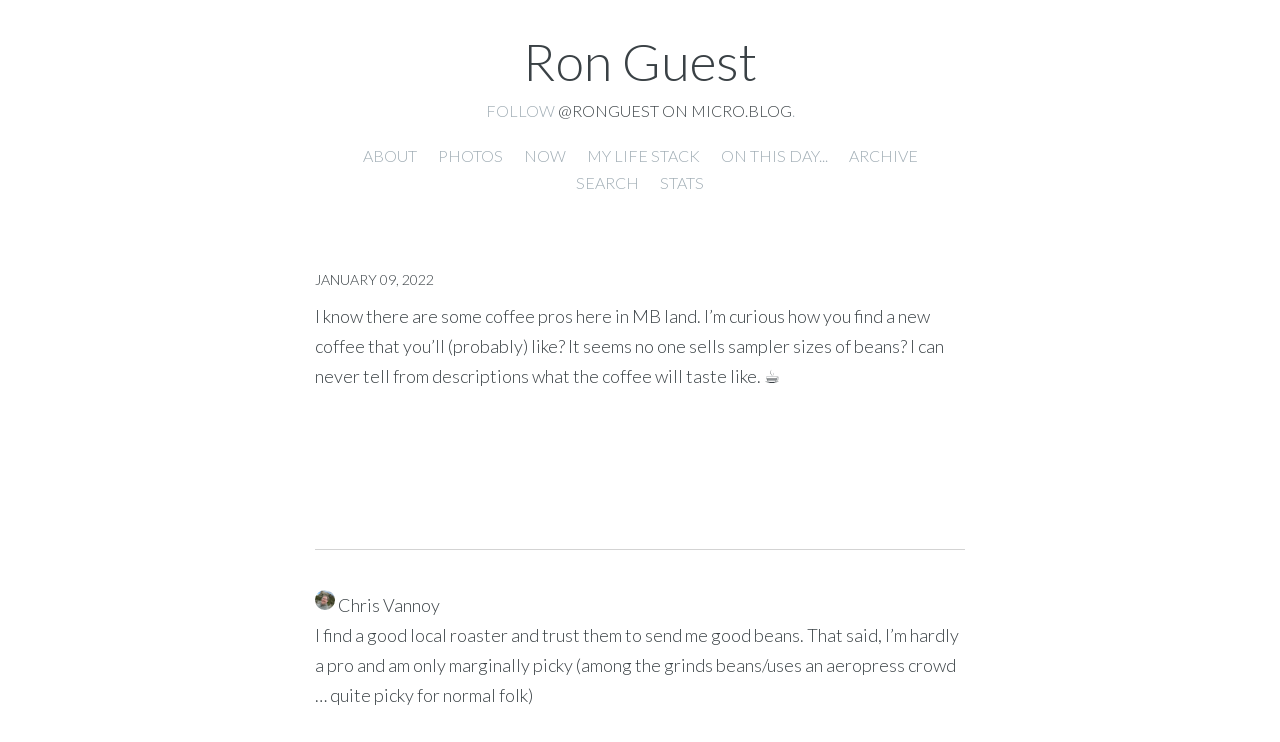

--- FILE ---
content_type: text/html; charset=utf-8
request_url: https://ronguest.net/2022/01/09/i-know-there.html
body_size: 5005
content:
<!DOCTYPE html>
<html>
    <head>
    <meta charset="utf-8" />
    <meta http-equiv="X-UA-Compatible" content="IE=edge" />

    
    <title>
      
      Ron Guest - 
      
	</title>

    <meta name="HandheldFriendly" content="True" />
    <meta name="viewport" content="width=device-width, initial-scale=1.0" />

    
    <link rel="stylesheet" type="text/css" href="/assets/css/normalize.css?1742051861" />
    <link rel="stylesheet" type="text/css" href="/assets/css/icons.css?1742051861" />
    <link rel="stylesheet" type="text/css" href="/assets/css/screen.css?1742051861" />
    <link rel="stylesheet" type="text/css" href="/custom.css?1742051861" />

	<link rel="me" href="https://micro.blog/ronguest" />
	
		<link rel="me" href="https://twitter.com/ronguest" />
	
	
		<link rel="me" href="https://github.com/ronguest" />
	
	
    <link  rel="me" href="https://mastodon.technology/@ronguest" />
    <link  rel="me" href="https://fosstodon.org/@ronguest" />
    <link  rel="me" href="https://mstdn.social/@ronguest" />


	<link rel="authorization_endpoint" href="https://micro.blog/indieauth/auth" />
	<link rel="token_endpoint" href="https://micro.blog/indieauth/token" />
	<link rel="micropub" href="https://micro.blog/micropub" />
	<link rel="microsub" href="https://micro.blog/microsub" />
	<link rel="webmention" href="https://micro.blog/webmention" />
	<link rel="subscribe" href="https://micro.blog/users/follow" />

    
    <link href="https://fonts.googleapis.com/css?family=Bree+Serif|Lato:100,100i,300,300i,400,400i,700,700i|Source+Code+Pro:300,400,500,700" rel="stylesheet">
    

    
    <script src="https://cdn.jsdelivr.net/npm/jquery@1.12.4/dist/jquery.min.js"></script>
    <script type="text/javascript" src="/assets/bigfoot/dist/bigfoot.js"></script>
    <link rel="stylesheet" type="text/css" href="/assets/bigfoot/dist/bigfoot-number.css" />
    <script type="text/javascript">
        $.bigfoot();
    </script>
    
    
    
	    <link rel="stylesheet" href="/assets/css/poststats.css?1752591424" />
    
    
    	<script src="https://cdn.jsdelivr.net/npm/jquery@1.12.4/dist/jquery.min.js"></script>
<script type="text/javascript" src="/assets/bigfoot/dist/bigfoot.min.js"></script>
<link rel="stylesheet" type="text/css" href="
                      
                        /assets/bigfoot/dist/bigfoot-default.css 
                      " />
<script type="text/javascript">
  $.bigfoot(
    {
      numberResetSelector:  null 
    }
  );
</script>

    
</head>

    <body class="post-template">
        <header class="main-header">
	<div class="h-card main-header-content">
		<h1 class=" blog-title">
			<a class="u-url p-name" href="/">
				
           			Ron Guest
				
			</a>
		</h1>
		<h2 class="p-note blog-description">Follow <a href="https://micro.blog/ronguest">@ronguest on Micro.blog</a>.</h2>
	</div>

	<div class="nav">
    
		
			
				<a class="nav- " role="presentation" href="/about/">About</a>
			
		
			
				<a class="nav- " role="presentation" href="/photos/">Photos</a>
			
		
			
				<a class="nav- " role="presentation" href="/now/">Now</a>
			
		
			
				<a class="nav- " role="presentation" href="/tools/">My Life Stack</a>
			
		
			
				<a class="nav- " role="presentation" href="/on-this-day/">On this day...</a>
			
		
			
				<a class="nav- " role="presentation" href="/archive/">Archive</a>
			
		
			
				<a class="nav- " role="presentation" href="/search/">Search</a>
			
		
			
				<a class="nav- " role="presentation" href="/stats/">Stats</a>
			
		
	</div>
</header>

        
<main class="content" role="main">
  <article class="post h-entry">
    <header class="post-header">
      
      <h2 class="post-title p-name"></h2>
      <section class="post-meta">
        <time class="post-date dt-published" datetime="2022-01-09 18:41:21 -0600">January 09, 2022</time>
        <a class="u-author h-card" href="/"></a>
      </section>
    </header>
    <section class="post-content e-content">
      <p>I know there are some coffee pros here in MB land. I’m curious how you find a new coffee that you’ll (probably) like? It seems no one sells sampler sizes of beans? I can never tell from descriptions what the coffee will taste like. ☕️</p>

    </section>
    <footer class="post-footer">
      
    </footer>
  </article>


<script type="text/javascript" src="https://micro.blog/conversation.js?url=https%3a%2f%2fronguest.net%2f2022%2f01%2f09%2fi-know-there.html"></script>


</main>

        <footer class="site-footer">
  <section class="rss"><a class="subscribe-button icon-feed" href="/feed.xml"></a></section>
  
  
  <section class="copyright">© 2025 Ron Guest</section>
<a rel="me" href="https://fosstodon.org/@ronguest">Follow me on Mastodon</a>
  <section class="poweredby"><a href="http://thedarkroast.com/arabica">Arabica</a> theme by Sean Lunsford. Published with <a href="https://gohugo.io">Hugo</a> and <a href="https://micro.blog/">Micro.blog</a>.</section>
</footer>



		<a href="https://xn--sr8hvo.ws/🕊🆓🐒/previous">←</a>
An IndieWeb Webring 🕸💍
<a href="https://xn--sr8hvo.ws/🕊🆓🐒/next">→</a>

		
    </body>
</html>


--- FILE ---
content_type: text/css; charset=utf-8
request_url: https://ronguest.net/assets/css/screen.css?1742051861
body_size: 9149
content:
/*	==========================================================================
	General styles
	========================================================================== */

/* Font sizes used

Base font size: 1rem = 18px

0.702rem	13px
0.79rem		14px
0.889rem	16px
1.125rem	20px
1.266rem	23px
1.424rem	26px
1.602rem	29px
1.802rem	32px
2.887rem	52px

http://modularscale.com/
8:9 major second
*/

html {
    height: 100%;
    max-height: 100%;
    font-size: 112.5%;
    -webkit-tap-highlight-color: rgba(0, 0, 0, 0);
}

body {
    -webkit-font-feature-settings: 'kern' 1;
    -moz-font-feature-settings: 'kern' 1;
    -ms-font-feature-settings: 'kern' 1;
    -o-font-feature-settings: 'kern' 1;
    font-feature-settings: 'kern' 1;
    height: 100%;
    max-height: 100%;
    width: 80%;
    max-width: 650px;
    margin: 0 auto;
    font-family: "Lato", sans-serif;
	font-weight: 300;
    font-size: 1rem;
    line-height: 1.7;
    color: #3A4145;
}

h1, h2, h3, h4, h5, h6 {
    font-family: "Bree Serif", serif;
	font-weight: 500;
	margin-bottom: 0;
}

h1 {
	font-size: 1.802rem;
}

h2 {
	font-size: 1.602rem;
}

h3 {
	font-size: 1.424rem;
}

h4 {
	font-size: 1.266rem;
}

h5 {
	font-size: 1.125rem;
}

h6 {
	font-size: 1rem;
}

p {
	margin-top: 0;
}

code, tt, pre {
    font-family: "Source Code Pro", monospace, sans-serif;
    white-space: pre-wrap;
    font-size: 0.79rem;
    border: none;
    background: none;
}

pre {
	padding: 0 2em;
	line-height: 1.3em;
}

code, tt {
	font-weight: 500;
}

pre code {
	font-weight: 300;
}

blockquote {
	margin: 0 2em;
	color: #9EABB3;
}

blockquote p {
    margin: 0.8em 0;
    font-style: italic;
}

blockquote cite {
	font-style: normal;
	font-size: 0.889rem;
}

hr {
    display: block;
    height: 1px;
    border: 0;
    border-top: #9EABB3 1px solid;
}

/* Links */
.post a {
    color: #FC7E0F;
    text-decoration: none;
}

.post a:hover {
    text-decoration: underline;
}

.post a:visited {
    color: #9EABB3;
    text-decoration: none;
}

a.read-more, a.read-more:hover, a.read-more:visited {
    color: #FC7E0F;	/* #DA1F15, #F17F33 */
    text-decoration: none;
}

h1 a, h2 a, h3 a, h4 a, h5 a, h6 a {
	color: #3A4145;
	text-decoration: none;
}

.post-title a {
	color: #3A4145 !important;
	text-decoration: none !important;
}

/* Tables and dictionaries (straight up ripped out of the Casper stylesheet with minor modifications) */

table {
    -moz-box-sizing: border-box;
    box-sizing: border-box;
    margin: 1.7em 0;
    width: 100%;
    max-width: 100%;
    background-color: transparent;
}

th, td {
    padding: 8px;
    line-height: 20px;
    text-align: left;
    vertical-align: top;
    border-top: #EFEFEF 1px solid;
}

td h3, td h4, td h5, td h6 {
	margin: 0 0 0.5rem 0;
}

table caption + thead tr:first-child th,
table caption + thead tr:first-child td,
table colgroup + thead tr:first-child th,
table colgroup + thead tr:first-child td,
table thead:first-child tr:first-child th,
table thead:first-child tr:first-child td {
    border-top: 0;
}

table tbody + tbody { border-top: #EFEFEF 2px solid; }

table table table { background-color: #FFF; }

th {
	color: #000;
    background-color: #F6F6F6;
}

dl dt {
    float: left;
    width: 180px;
    overflow: hidden;
    clear: left;
    text-align: right;
    text-overflow: ellipsis;
    white-space: nowrap;
    font-weight: 700;
    margin-bottom: 1em;
}

dl dd {
    margin-left: 200px;
    margin-bottom: 1em
}

/*	==========================================================================
	Blog header
	========================================================================== */

.main-header {
    position: relative;
    width: 100%;
    padding: 2rem 0;
    margin-bottom: 1rem;
    text-align: center;
    vertical-align: middle;
    overflow: hidden;
    display: table;
}

.main-header-content {
	height: auto;
}

.blog-title {
    margin: 0;
    padding: 0;
    font-family: "Lato", sans-serif;
	font-weight: 300;
    font-size: 2.887rem;
    vertical-align: middle;
    line-height: 1;
}

.blog-title a {
	font-color: inherit;
}

.blog-description {
	padding-top: 10px;
    margin: 0;
    font-size: 0.889rem;
    font-family: "Lato", sans-serif;
    text-transform: uppercase;
    letter-spacing: 0;
    color: #9EABB3;
    font-weight: 300;
}

/*	==========================================================================
	Navigation
	========================================================================== */

.nav {
	margin-top: 1rem;
}

.nav {
	text-transform: uppercase;
	font-size: .889rem;
}

.nav a {
	margin: 0 0.5rem;
	color: #9EABB3;
	text-decoration: none;
}

.nav a:hover {
	color: #FC7E0F;
}

a.nav-current {
	color: #FC7E0F;
}

a.nav-home, a.nav-blog {
	color: #9EABB3;
}

/*	==========================================================================
	Site footer
	========================================================================== */

.site-footer {
    position: relative;
    display: table;
    width: 100%;
    margin-top: 3rem;
    padding-bottom: 1rem;
    text-align: center;
    overflow: hidden;
    font-size: .79rem;
}

.site-footer a {
	color: #FC7E0F;
	text-decoration: none;
}

.site-footer a:hover {
	color: #9EABB3;
}


/* RSS - enable to replace the simple RSS icon with a round button */

/*
.site-footer .rss {
	margin: 1rem auto;
	width: 1.7rem;
	height: 1.6rem;
}

.site-footer .rss a {
	display: block;
	height: 100%;
	width: 100%;
	margin-left: -.2rem;
	padding: .35rem .1rem 0.05rem .2rem;
	vertical-align: middle;
	border: 1px #FC7E0F solid;
	border-radius: 1.2rem;
}

.site-footer .rss a:hover {
	color: #ffffff;
	background: #FC7E0F;
}
*/

/*	==========================================================================
	Posts
	========================================================================== */

.post {
    position: relative;
    margin: 2rem auto;
    padding-bottom: 4rem;
    word-break: break-word;
    hyphens: auto;
}

.post-header {
	margin-bottom: 0.5rem;
}

.post-title {
	margin-bottom: 0;
	line-height: 1;
}

.post-meta {
	text-transform: uppercase;
	font-size: .79rem;
}

.post-footer {
	margin-top: 2rem;
}

.post-footer .tags a {
	color: #9EABB3;
	text-decoration: none;
}

.post-footer .tags a:hover {
	color: #FC7E0F;
}

.post-footer h4 {
	margin: 2rem 0 0;
}

.post-footer .share {
    margin: 0 auto;
}

.post-footer .share a {
    font-size: 1.8rem;
    display: inline-block;
    margin: 1rem 1.6rem 1.6rem 0;
    color: #BBC7CC;
    text-decoration: none;
}

.post-footer .share a:hover {
    color: #50585D;
}

.post img {
	display: block;
	max-width: 100%;	/* Keep image contained in width of post */
	height: auto;
	margin: 0 auto 0.5rem;
}

.footnotes-sep {
	display: none;
}

/* Koenig image styles */

.kg-image-card {
	margin-bottom: 0.5rem;
}

.kg-image-card img {
	margin-bottom: 0;
}

.post .kg-image-wide {
	max-width: 1050px;
	margin: 0 -200px;
}

@media (max-width: 1100px) {
	.post .kg-image-wide {
		max-width: 140%;
		margin: 0 -20%;
	}
}

@media (max-width: 950px) {
	.post .kg-image-wide {
		max-width: 120%;		/* Start calculating as percentage of viewport? */
		margin: 0 -10%;
	}
}

.post .kg-image-full {
	max-width: 100vw;
	position: relative;
	left: 50%;
	right: 50%;
	margin-left: -50vw;
	margin-right: -50vw;
}

.kg-image-card figcaption {
	font-size: 0.79rem;
	text-align: center;
}


/* YouTube embed wrapper to scale to full-width */

.yt-wrapper {
	position: relative;
	width: 100%;
	margin: 0;
}

.yt-wrapper:before{
	content: "";
	display: block;
	padding-top: 56.25%;	/* 16:9 aspect ratio */
}

.yt-wrapper iframe {
	position: absolute;
	top: 0;
	left: 0;
	width: 100%;
	height: 100%;
}

/*	==========================================================================
	Tags
	========================================================================== */

.tag-title {
    font-family: "Lato", sans-serif;
    font-size: 1.802rem;
	font-weight: bold;
	margin-top: 0;
}

.tag-image {
	max-width: 100%
}

.tag-description {
	color: #9EABB3;
}

/* ==========================================================================
   Pagination
   ========================================================================== */

/* The main wrapper for pagination links */
.pagination {
    position: relative;
    margin: 2rem auto;
    font-size: .79rem;
    color: #9EABB3;
    text-align: center;
}

.pagination a {
    color: #9EABB3;
}

/* Push the previous/next links out to the left/right */
.older-posts,
.newer-posts {
    position: absolute;
    display: inline-block;
    text-decoration: none;
}

.older-posts {
    right: 0;
}

.page-number {
    display: inline-block;
    padding: 2px 0;
    min-width: 100px;
}

.newer-posts {
    left: 0;
}

.older-posts:hover,
.newer-posts:hover {
    color: #FC7E0F;
}

.extra-pagination {
    display: none;
}

.extra-pagination .pagination {
    width: auto;
}

/* On page2+ show extra pagination controls at the top of post list */
.paged .extra-pagination {
    display: block;
}

/* ==========================================================================
   12. Media Queries - Smaller than 500px
   ========================================================================== */

@media only screen and (max-width: 500px) {

	html {
		font-size: 100%;
	}

   .blog-title {
		font-size: 2.281rem;
	}
	
	.blog-description {
	   font-size: 0.889rem;
	}
}

video {
	max-width: 100%;
}


--- FILE ---
content_type: application/javascript;charset=utf-8
request_url: https://micro.blog/conversation.js?url=https%3a%2f%2fronguest.net%2f2022%2f01%2f09%2fi-know-there.html
body_size: 1871
content:
document.write('<div class="microblog_conversation">');

document.write('	<div class="microblog_post">');
document.write('		<div class="microblog_user">');
document.write('			<img class="microblog_avatar" src="https://micro.blog/v/avatar.jpg" width="20" height="20" style="max-width: 20px;" />');
document.write('			<span class="microblog_fullname">Chris Vannoy</span>');
document.write('		</div>');
document.write('		<div class="microblog_text">');	
document.write('			<p> I find a good local roaster and trust them to send me good beans. That said, I’m hardly a pro and am only marginally picky (among the grinds beans/uses an aeropress crowd … quite picky for normal folk)</p>');
document.write('		</div>');
document.write('		<div class="microblog_time">');
document.write('			<a href="https://micro.blog/v/12356793">2022-01-10 18:57</a>');
document.write('		</div>');
document.write('	</div>');
document.write('	<div class="microblog_post">');
document.write('		<div class="microblog_user">');
document.write('			<img class="microblog_avatar" src="https://avatars.micro.blog/avatars/2025/26/2528.jpg" width="20" height="20" style="max-width: 20px;" />');
document.write('			<span class="microblog_fullname">Joel Hamill</span>');
document.write('		</div>');
document.write('		<div class="microblog_text">');	
document.write('			<p> personally I try to keep track of where the beans I have enjoyed came from so I can buy from the same region. Additionally I’ll try to track the roast that they are so I can get close to it.</p><p>But, I also enjoy trying new beans to see what flavor profile they have.</p>');
document.write('		</div>');
document.write('		<div class="microblog_time">');
document.write('			<a href="https://micro.blog/joelhamill/12356957">2022-01-10 20:16</a>');
document.write('		</div>');
document.write('	</div>');


document.write('</div>');
